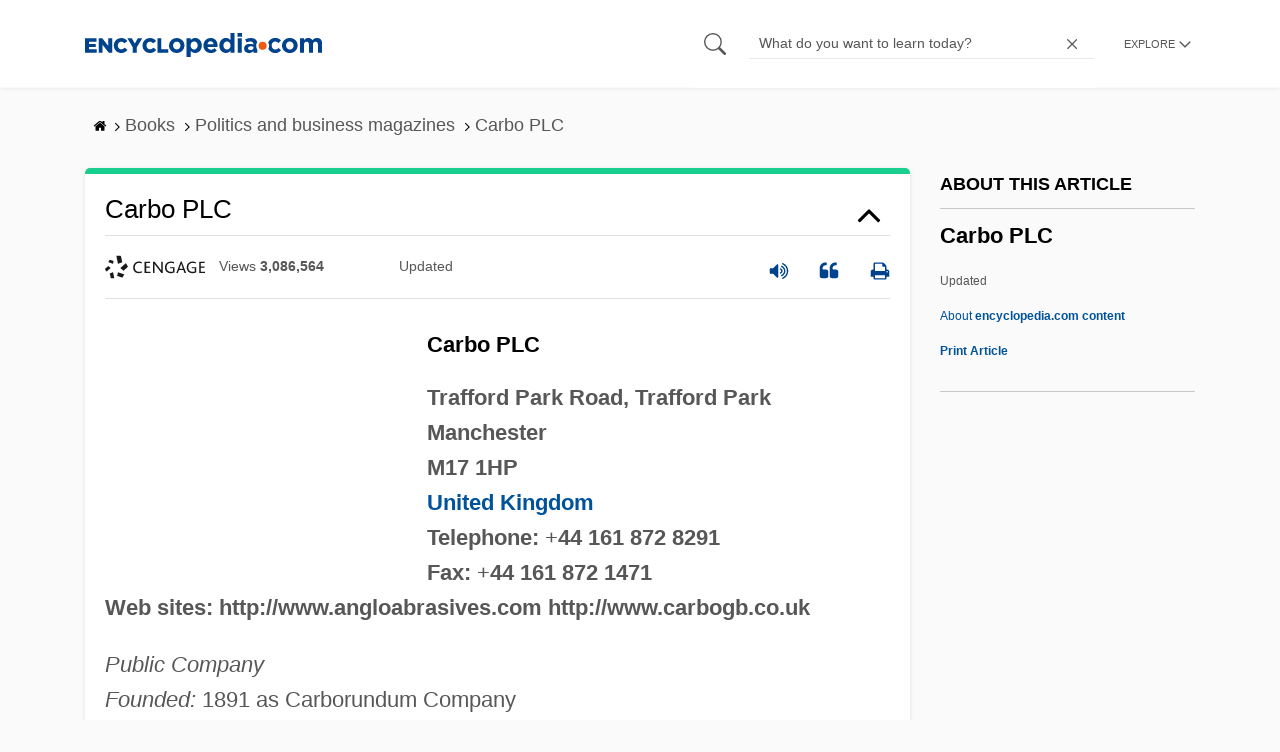

--- FILE ---
content_type: text/html; charset=UTF-8
request_url: https://www.encyclopedia.com/books/politics-and-business-magazines/carbo-plc
body_size: 18439
content:
<!DOCTYPE html><html lang="en" dir="ltr" xmlns:article="http://ogp.me/ns/article#" xmlns:book="http://ogp.me/ns/book#" xmlns:product="http://ogp.me/ns/product#" xmlns:profile="http://ogp.me/ns/profile#" xmlns:video="http://ogp.me/ns/video#" prefix="content: http://purl.org/rss/1.0/modules/content/ dc: http://purl.org/dc/terms/ foaf: http://xmlns.com/foaf/0.1/ og: http://ogp.me/ns# rdfs: http://www.w3.org/2000/01/rdf-schema# schema: http://schema.org/ sioc: http://rdfs.org/sioc/ns# sioct: http://rdfs.org/sioc/types# skos: http://www.w3.org/2004/02/skos/core# xsd: http://www.w3.org/2001/XMLSchema# "><head><meta charset="utf-8" /><meta name="title" content="Carbo PLC | Encyclopedia.com" /><link rel="canonical" href="https://www.encyclopedia.com/books/politics-and-business-magazines/carbo-plc" /><meta name="description" content="Carbo PLC
Trafford Park Road, Trafford Park
Manchester
M17 1HP
United Kingdom
Telephone: +44 161 872 8291
Fax: +44 161 872 1471
Web sites: https://www.angloabrasives.com https://www.carbogb.co.uk Source for information on Carbo PLC: International Directory of Company Histories dictionary." /><meta name="abstract" content="Carbo PLC
Trafford Park Road, Trafford Park
Manchester
M17 1HP
United Kingdom
Telephone: +44 161 872 8291
Fax: +44 161 872 1471
Web sites: https://www.angloabrasives.com https://www.carbogb.co.uk" /><meta name="keywords" content="Carbo PLC
Trafford Park Road, Trafford Park
Manchester
M17 1HP
United Kingdom
Telephone: +44 161 872 8291
Fax: +44 161 872 1471
Web sites: https://www.angloabrasives.com https://www.carbogb.co.uk" /><meta name="Generator" content="Drupal 8 (https://www.drupal.org)" /><meta name="MobileOptimized" content="width" /><meta name="HandheldFriendly" content="true" /><meta name="viewport" content="width=device-width, initial-scale=1, minimum-scale=1, maximum-scale=1, user-scalable=0" /><link rel="shortcut icon" href="/sites/default/files/favicon.ico" type="image/vnd.microsoft.icon" /><link rel="revision" href="http://www.encyclopedia.com/books/politics-and-business-magazines/carbo-plc" /><title>Carbo PLC | Encyclopedia.com</title> <script data-no-optimize="1" data-cfasync="false">
(function(w, d) {
w.adthrive = w.adthrive || {};
w.adthrive.cmd = w.
adthrive.cmd || [];
w.adthrive.plugin = 'adthrive-ads-manual';
w.adthrive.host = 'ads.adthrive.com';var s = d.createElement('script');
s.async = true;
s.referrerpolicy='no-referrer-when-downgrade';
s.src = 'https://' + w.adthrive.host + '/sites/5dc336ff22eddf534ab4417c/ads.min.js?referrer=' + w.encodeURIComponent(w.location.href) + '&cb=' + (Math.floor(Math.random() * 100) + 1);
var n = d.getElementsByTagName('script')[0];
n.parentNode.insertBefore(s, n);
})(window, document);
</script> <script type="bb5e92f0dd9dcacd5161e212-text/javascript">
(function(i,s,o,g,r,a,m){i['GoogleAnalyticsObject']=r;i[r]=i[r]||function(){
(i[r].q=i[r].q||[]).push(arguments)},i[r].l=1*new Date();a=s.createElement(o),
m=s.getElementsByTagName(o)[0];a.async=1;a.src=g;m.parentNode.insertBefore(a,m)
})(window,document,'script','https://www.google-analytics.com/analytics.js','ga');
ga('create', 'UA-64847704-1', 'auto');
ga('send', 'pageview');
</script> <script data-cfasync="false">(function(w,d,s,l,i){w[l]=w[l]||[];w[l].push({'gtm.start':
new Date().getTime(),event:'gtm.js'});var f=d.getElementsByTagName(s)[0],
j=d.createElement(s),dl=l!='dataLayer'?'&l='+l:'';j.async=true;j.src=
'https://www.googletagmanager.com/gtm.js?id='+i+dl;f.parentNode.insertBefore(j,f);
})(window,document,'script','dataLayer','GTM-W4GBLXB');</script><link rel="stylesheet" media="all" href="//cdn.bibblio.org/rcm/4.7/bib-related-content.min.css" /><link rel="stylesheet" media="all" href="/sites/default/files/css/css_9yx4ESJGePceCmnQD-WOclxAhYTuYZc32hfWpr_uEgQ.css" /><link rel="stylesheet" media="all" href="/sites/default/files/css/css_PKoD1c51rXhDWjoL2z3EIsRnpif7i9DxnaRGocb8JzA.css" /><link rel="stylesheet" media="all" href="/sites/default/files/css/css_k9u1IODySqC3j4I1pBBMqRSLt5ZKAL5HHw12USc5C1U.css" /> <!--[if lte IE 8]><script src="/sites/default/files/js/js_VtafjXmRvoUgAzqzYTA3Wrjkx9wcWhjP0G4ZnnqRamA.js"></script><![endif]--><script type="bb5e92f0dd9dcacd5161e212-text/javascript">
var _reportClientErrors = false;
var nodeType = "article",
rootPath = "node";
var dataLayer = [{
pageType : 'article',
}];
</script></head><body class="path-node page-node-type-article"> <noscript><iframe src="https://www.googletagmanager.com/ns.html?id=GTM-W4GBLXB"
height="0" width="0" style="display:none;visibility:hidden"></iframe></noscript> <a href="#main-content" class="visually-hidden focusable"> Skip to main content </a> <header><div class="container"><div class="row"><div class="col align-items-center d-flex"><div style="visibility: hidden; position: absolute; width: 0; height: 0;"> <svg xmlns="http://www.w3.org/2000/svg"> <symbol id="encyclopedia-logo"> <path fill="#00428b" d="M0 5.36h11.54v3.38h-7.6v2.16h6.88v3.14H3.94v2.27h7.7v3.38H0zM13.66 5.36h3.7l5.9 7.57V5.35h3.94V19.7h-3.48l-6.12-7.86v7.86h-3.94zM36.13 19.98a7.55 7.55 0 01-2.89-.55 7.06 7.06 0 01-2.34-1.55 7.46 7.46 0 01-2.16-5.31v-.05a7.49 7.49 0 012.15-5.3 7.2 7.2 0 012.39-1.58 7.81 7.81 0 013.02-.58 8.66 8.66 0 012 .22 6.87 6.87 0 011.65.62 6.6 6.6 0 011.35.95 7.88 7.88 0 011.08 1.2l-3 2.32a5.16 5.16 0 00-1.34-1.23 3.35 3.35 0 00-1.79-.45 3.18 3.18 0 00-1.38.3 3.31 3.31 0 00-1.07.81 3.8 3.8 0 00-.7 1.2 4.24 4.24 0 00-.26 1.48v.04a4.39 4.39 0 00.25 1.5 3.77 3.77 0 00.71 1.23 3.3 3.3 0 001.08.8 3.18 3.18 0 001.38.3 3.92 3.92 0 001.01-.12 3.1 3.1 0 00.84-.36 4.6 4.6 0 00.72-.55 8.37 8.37 0 00.67-.7l2.99 2.13a10.63 10.63 0 01-1.12 1.29A6.41 6.41 0 0140 19.06a7.18 7.18 0 01-1.72.68 8.59 8.59 0 01-2.15.24zM47.8 14.33l-5.44-8.98h4.53l2.94 5.23 2.97-5.23h4.45l-5.45 8.91v5.43h-4zM64.87 19.98a7.55 7.55 0 01-2.89-.55 7.07 7.07 0 01-2.34-1.55 7.45 7.45 0 01-2.16-5.31v-.05a7.49 7.49 0 012.15-5.3A7.2 7.2 0 0162 5.64a7.81 7.81 0 013.02-.58 8.65 8.65 0 012.01.22 6.87 6.87 0 011.65.61 6.6 6.6 0 011.35.96 7.86 7.86 0 011.08 1.2l-3 2.32a5.17 5.17 0 00-1.34-1.23 3.35 3.35 0 00-1.79-.45 3.17 3.17 0 00-1.38.3 3.3 3.3 0 00-1.07.81 3.78 3.78 0 00-.71 1.2 4.23 4.23 0 00-.26 1.48v.04a4.38 4.38 0 00.26 1.5 3.75 3.75 0 00.7 1.23 3.3 3.3 0 001.08.8 3.18 3.18 0 001.38.3 3.92 3.92 0 001.02-.12 3.1 3.1 0 00.84-.35 4.58 4.58 0 00.71-.56 8.36 8.36 0 00.67-.7l2.99 2.13a10.6 10.6 0 01-1.12 1.29 6.4 6.4 0 01-1.37 1.02 7.18 7.18 0 01-1.72.68 8.58 8.58 0 01-2.14.24zM72.4 5.36h3.97v10.86h6.95v3.47H72.4zM91.72 19.98a7.97 7.97 0 01-3.07-.58 7.56 7.56 0 01-2.44-1.59 7.32 7.32 0 01-1.6-2.36 7.2 7.2 0 01-.6-2.88v-.05a7.31 7.31 0 012.22-5.27 7.72 7.72 0 012.46-1.6 8.38 8.38 0 016.15 0 7.56 7.56 0 012.43 1.59 7.33 7.33 0 011.61 2.35 7.2 7.2 0 01.59 2.9v.03a7.31 7.31 0 01-2.22 5.28 7.72 7.72 0 01-2.46 1.6 7.97 7.97 0 01-3.07.58zm.04-3.58a3.58 3.58 0 001.5-.31 3.45 3.45 0 001.15-.83 3.85 3.85 0 00.74-1.22 4.08 4.08 0 00.26-1.48v-.04a4.07 4.07 0 00-.26-1.47 3.78 3.78 0 00-.76-1.23 3.74 3.74 0 00-1.17-.85 3.72 3.72 0 00-2.98-.01 3.58 3.58 0 00-1.15.83 3.62 3.62 0 00-.74 1.22 4.24 4.24 0 00-.25 1.47v.04a4.1 4.1 0 00.26 1.48 3.87 3.87 0 00.75 1.23 3.6 3.6 0 001.16.85 3.48 3.48 0 001.5.32zM101.58 5.23h4.1v2.09a6.49 6.49 0 011.82-1.69 5 5 0 012.68-.66 6.41 6.41 0 012.45.49 6.06 6.06 0 012.1 1.44 7.21 7.21 0 011.47 2.35 8.61 8.61 0 01.56 3.2v.05a8.61 8.61 0 01-.56 3.2 7.34 7.34 0 01-1.45 2.35 5.95 5.95 0 01-2.09 1.44 6.49 6.49 0 01-2.48.49 5.15 5.15 0 01-2.7-.65 7.22 7.22 0 01-1.8-1.51V24h-4.1zm7.54 11.26a3.3 3.3 0 001.37-.28 3.38 3.38 0 001.11-.81 3.91 3.91 0 00.77-1.26 4.52 4.52 0 00.29-1.64v-.06a4.54 4.54 0 00-.29-1.63 3.9 3.9 0 00-.77-1.27 3.4 3.4 0 00-1.11-.8 3.41 3.41 0 00-2.73 0 3.25 3.25 0 00-1.1.8 4.03 4.03 0 00-.76 1.27 4.54 4.54 0 00-.28 1.63v.06a4.54 4.54 0 00.28 1.63 4.02 4.02 0 00.75 1.27 3.24 3.24 0 001.11.8 3.3 3.3 0 001.36.3zM125.96 20.01a8.24 8.24 0 01-3-.54 6.96 6.96 0 01-2.4-1.53 7.1 7.1 0 01-1.58-2.36 7.83 7.83 0 01-.57-3.03v-.06a8.08 8.08 0 01.53-2.9 7.4 7.4 0 011.47-2.4 6.85 6.85 0 015.15-2.22 7.04 7.04 0 013.12.65 6.36 6.36 0 012.2 1.74 7.22 7.22 0 011.3 2.5 10.34 10.34 0 01.42 2.95l-.02.51-.04.57h-10.06a3.46 3.46 0 001.23 2.12 3.67 3.67 0 002.3.72 4.56 4.56 0 001.84-.35 6.22 6.22 0 001.67-1.13l2.35 2.07a7.27 7.27 0 01-2.48 1.98 7.7 7.7 0 01-3.43.71zm2.64-8.68a3.99 3.99 0 00-.97-2.22 2.69 2.69 0 00-2.07-.85 2.75 2.75 0 00-2.1.83 4.18 4.18 0 00-1.03 2.24zM140.9 19.97a6.42 6.42 0 01-2.45-.48 6.07 6.07 0 01-2.1-1.45 7.2 7.2 0 01-1.47-2.35 8.6 8.6 0 01-.55-3.2v-.05a8.6 8.6 0 01.55-3.2 7.33 7.33 0 011.46-2.34 5.92 5.92 0 012.09-1.44 6.48 6.48 0 012.47-.49 5.14 5.14 0 012.71.65 7.26 7.26 0 011.8 1.5V0h4.1v19.7h-4.1v-2.07a6.5 6.5 0 01-1.83 1.68 5 5 0 01-2.68.66zm1.06-3.48a3.3 3.3 0 001.36-.28 3.25 3.25 0 001.1-.81 4.03 4.03 0 00.76-1.27 4.55 4.55 0 00.29-1.63v-.05a4.54 4.54 0 00-.29-1.64 4.04 4.04 0 00-.75-1.27 3.26 3.26 0 00-1.1-.8 3.41 3.41 0 00-2.73 0 3.39 3.39 0 00-1.12.8 3.92 3.92 0 00-.77 1.26 4.52 4.52 0 00-.28 1.65v.05a4.55 4.55 0 00.28 1.63 3.89 3.89 0 00.77 1.27 3.38 3.38 0 001.12.81 3.3 3.3 0 001.36.28zM152.58 0h4.31v3.65h-4.3zm.11 5.23h4.1v14.46h-4.1zM204.8 20.01a8.19 8.19 0 01-3.1-.58 7.58 7.58 0 01-2.47-1.59 7.4 7.4 0 01-1.64-2.37 7.25 7.25 0 01-.59-2.92v-.06a7.25 7.25 0 01.6-2.92 7.46 7.46 0 011.64-2.39 7.8 7.8 0 012.48-1.62 8.09 8.09 0 013.13-.59 8.17 8.17 0 013.1.58 7.57 7.57 0 012.46 1.6 7.4 7.4 0 011.64 2.36 7.24 7.24 0 01.59 2.93v.05a7.25 7.25 0 01-.6 2.93 7.45 7.45 0 01-1.64 2.38 7.8 7.8 0 01-2.48 1.62 8.08 8.08 0 01-3.13.6zm.05-3.54a3.79 3.79 0 001.57-.3 3.46 3.46 0 001.17-.85 3.74 3.74 0 00.74-1.25 4.46 4.46 0 00.26-1.52v-.06a4.26 4.26 0 00-.27-1.52 3.82 3.82 0 00-2-2.13 3.61 3.61 0 00-1.53-.33 3.8 3.8 0 00-1.57.31 3.47 3.47 0 00-1.17.85 3.73 3.73 0 00-.74 1.25 4.47 4.47 0 00-.26 1.52v.05a4.27 4.27 0 00.27 1.52 3.86 3.86 0 001.98 2.14 3.59 3.59 0 001.55.32zM214.94 5.23h4.1v2.05a8.81 8.81 0 01.77-.87 5.32 5.32 0 01.93-.74 4.62 4.62 0 011.15-.51 4.98 4.98 0 011.41-.19 4.91 4.91 0 012.47.6 4.01 4.01 0 011.6 1.69 6.6 6.6 0 012.1-1.71 5.84 5.84 0 012.65-.58 4.74 4.74 0 013.59 1.35 5.51 5.51 0 011.3 3.96v9.41h-4.1v-8.06a3.36 3.36 0 00-.63-2.2 2.2 2.2 0 00-1.78-.74 2.31 2.31 0 00-1.82.74 3.21 3.21 0 00-.67 2.2v8.07h-4.1v-8.07a3.35 3.35 0 00-.62-2.2 2.2 2.2 0 00-1.78-.74 2.32 2.32 0 00-1.82.74 3.21 3.21 0 00-.66 2.2v8.07h-4.1zM171.12 12.8a6.45 6.45 0 011.05-3.53l-.16-.6a4.86 4.86 0 00-1.2-1.97 5.17 5.17 0 00-1.98-1.2 8.89 8.89 0 00-2.9-.42 13.07 13.07 0 00-3.13.32 16.1 16.1 0 00-2.48.84l1.03 3.12a13.94 13.94 0 011.9-.58 9.67 9.67 0 012.09-.2 3.46 3.46 0 012.32.68 2.47 2.47 0 01.78 1.97v.25a11.96 11.96 0 00-1.6-.43 10.06 10.06 0 00-1.92-.16 9.12 9.12 0 00-2.35.28 5.37 5.37 0 00-1.83.85 3.93 3.93 0 00-1.2 1.43 4.55 4.55 0 00-.43 2.05v.05a4.39 4.39 0 00.39 1.9 4.07 4.07 0 001.06 1.39 4.51 4.51 0 001.57.85 6.4 6.4 0 001.93.28 5.91 5.91 0 002.56-.5 5.68 5.68 0 001.8-1.34l-.02 1.57h3.97v-3.06a6.45 6.45 0 01-1.25-3.84zm-2.62 1.8a2.24 2.24 0 01-.87 1.83 3.6 3.6 0 01-2.32.7 2.63 2.63 0 01-1.6-.46 1.51 1.51 0 01-.63-1.29v-.05a1.68 1.68 0 01.75-1.49 3.63 3.63 0 012.07-.5 6.4 6.4 0 011.4.14 6.29 6.29 0 011.2.4zM193.66 14.94a7.57 7.57 0 01-1.53 1.11 3.7 3.7 0 01-1.79.42 3.58 3.58 0 01-1.5-.3 3.5 3.5 0 01-1.17-.85 3.7 3.7 0 01-.74-1.27 4.65 4.65 0 01-.26-1.56v-.05a4.45 4.45 0 01.26-1.52 3.84 3.84 0 01.73-1.25 3.5 3.5 0 011.1-.85 3.19 3.19 0 011.42-.3 3.63 3.63 0 011.85.42 6.72 6.72 0 011.44 1.16l2.5-2.7a7.65 7.65 0 00-2.36-1.78 7.83 7.83 0 00-3.4-.65 7.73 7.73 0 00-3.07.6 7.3 7.3 0 00-2.39 1.61 7.47 7.47 0 00-1.54 2.35 6.45 6.45 0 01.14 6.27 7.3 7.3 0 001.4 2.01 7.4 7.4 0 002.4 1.6 7.58 7.58 0 003 .6 7.24 7.24 0 003.5-.75 9.22 9.22 0 002.4-1.9z" class="a"/> <path fill="#f05b13" d="M181.62 12.8a4.01 4.01 0 11-4.01-4.01 4.01 4.01 0 014.01 4z"/> </symbol> </svg></div><div id="logo"> <a id="imagelink" href="/" title="Home" rel="home" class="site-branding__logo"> <svg width="237" height="24"><use xmlns:xlink="http://www.w3.org/1999/xlink" xlink:href="#encyclopedia-logo"></use></svg> </a></div></div><div class="col hdr-r justify-content-end d-flex align-items-center"><div id="search-form"><form action="https://www.encyclopedia.com/gsearch" method="get"><div class="js-form-item form-item js-form-type-search form-item-keys js-form-item-keys form-no-label"> <span class="field-preffix"> <input class="button js-form-submit form-submit" data-drupal-selector="edit-submit" type="submit" id="edit-submit" value="" /> </span> <input title="Enter the terms you wish to search for." class="searchbox form-search form-input" placeholder="What do you want to learn today?" data-drupal-selector="edit-keys" type="search" id="edit-keys" name="q" value="" size="15" maxlength="128" /> <span class="field-suffix"> <i class="fa ency-close"></i> </span></div><div data-drupal-selector="edit-actions" class="form-actions js-form-wrapper form-wrapper" id="edit-actions" > <input class="button js-form-submit form-submit" data-drupal-selector="edit-submit" type="submit" id="edit-submit" value="Search"></div></form></div> <span class="mobile-search-icon"><i class="fa ency-search"></i></span><div class="hdr-categories-container"><a id="rcLink" class="rc-link" onclick="if (!window.__cfRLUnblockHandlers) return false; toggleFlyout()" data-cf-modified-bb5e92f0dd9dcacd5161e212-=""><span class="text" id="block-trustme-main-menu-menu">EXPLORE</span><i class="fa ency-down"></i></a><div class="rc-flyout" id="rcFlyout"><i onclick="if (!window.__cfRLUnblockHandlers) return false; closeOverlays();" class="fa fa-close" data-cf-modified-bb5e92f0dd9dcacd5161e212-=""></i><div class="categories"> <span class="title">EXPLORE</span><ul block="block-trustme-main-menu"><li> <a href="/earth-and-environment" data-drupal-link-system-path="taxonomy/term/66206">Earth and Environment</a></li><li> <a href="/history" data-drupal-link-system-path="taxonomy/term/66213">History</a></li><li> <a href="/literature-and-arts" data-drupal-link-system-path="taxonomy/term/66208">Literature and the Arts</a></li><li> <a href="/medicine" data-drupal-link-system-path="taxonomy/term/66205">Medicine</a></li><li> <a href="/people" data-drupal-link-system-path="taxonomy/term/66211">People</a></li><li> <a href="/philosophy-and-religion" data-drupal-link-system-path="taxonomy/term/66209">Philosophy and Religion</a></li><li> <a href="/places" data-drupal-link-system-path="taxonomy/term/66214">Places</a></li><li> <a href="/plants-and-animals" data-drupal-link-system-path="taxonomy/term/66210">Plants and Animals</a></li><li> <a href="/science-and-technology" data-drupal-link-system-path="taxonomy/term/66204">Science and Technology</a></li><li> <a href="/social-sciences-and-law" data-drupal-link-system-path="taxonomy/term/66207">Social Sciences and the Law</a></li><li> <a href="/sports-and-everyday-life" data-drupal-link-system-path="taxonomy/term/66212">Sports and Everyday Life</a></li><li> <a href="/references" data-drupal-link-system-path="references">Additional References</a></li><li> <a href="https://www.encyclopedia.com/articles/">Articles</a></li><li> <a href="/daily/" title="Daily History">Daily</a></li></ul></div></div></div></div></div></div> </header><div class="print-logo"><div><div id="block-trustme-printlogo"><div><p><img alt="Encyclopedia.com -- Online dictionary and encyclopedia of facts, information, and biographies" src="/themes/custom/trustme/images/header-logo.jpg" /></p></div></div></div></div><div id="wrapper"> <a id="main-content" tabindex="-1"></a><div class="dialog-off-canvas-main-canvas" data-off-canvas-main-canvas> <main role="main"><div class="container" id="topic_wrap"><div class="row"><div><div id="block-trustme-breadcrumbs"><div id="expapand_breadcrumb_expanded"><ul class="breadcrumb"><li> <a href="/"> <svg xmlns="http://www.w3.org/2000/svg" width="14" height="14" viewBox="0 300 1792 1792"><path d="M1472 992v480q0 26-19 45t-45 19h-384v-384h-256v384h-384q-26 0-45-19t-19-45v-480q0-1 .5-3t.5-3l575-474 575 474q1 2 1 6zm223-69l-62 74q-8 9-21 11h-3q-13 0-21-7l-692-577-692 577q-12 8-24 7-13-2-21-11l-62-74q-8-10-7-23.5t11-21.5l719-599q32-26 76-26t76 26l244 204v-195q0-14 9-23t23-9h192q14 0 23 9t9 23v408l219 182q10 8 11 21.5t-7 23.5z"/></svg> </a> <svg xmlns="http://www.w3.org/2000/svg" width="15" height="15" viewBox="0 0 1792 1792"><path d="M1171 960q0 13-10 23l-466 466q-10 10-23 10t-23-10l-50-50q-10-10-10-23t10-23l393-393-393-393q-10-10-10-23t10-23l50-50q10-10 23-10t23 10l466 466q10 10 10 23z"/></svg></li><li> <span>Books</span> <svg xmlns="http://www.w3.org/2000/svg" width="15" height="15" viewBox="0 0 1792 1792"><path d="M1171 960q0 13-10 23l-466 466q-10 10-23 10t-23-10l-50-50q-10-10-10-23t10-23l393-393-393-393q-10-10-10-23t10-23l50-50q10-10 23-10t23 10l466 466q10 10 10 23z"/></svg></li><li> <span>Politics and business magazines</span> <svg xmlns="http://www.w3.org/2000/svg" width="15" height="15" viewBox="0 0 1792 1792"><path d="M1171 960q0 13-10 23l-466 466q-10 10-23 10t-23-10l-50-50q-10-10-10-23t10-23l393-393-393-393q-10-10-10-23t10-23l50-50q10-10 23-10t23 10l466 466q10 10 10 23z"/></svg></li><li> <span>Carbo PLC</span></ul></div></div></div></div><div class="row"><div><div data-drupal-messages-fallback class="hidden"></div></div></div><div class="row"><div class="col-md-9"><div id="block-trustme-content"></div><div class="views-element-container" id="block-trustme-views-block-article-article-detail-block"><div block="block-trustme-views-block-article-article-detail-block"><div class="js-view-dom-id-5572f5abb752173468c013088f4d4c1f4d60d628a678c88524f74aa208a327f5"><div class="articleWrapper"><h1 class="doctitle" data-toggle="collapse" data-target="#collapseExample0" aria-expanded="false" aria-controls="multiCollapseExample0"
> Carbo PLC</h1><div class="divpagetoolscontrol"><div class="logo-copy"><div class="ency-provider ency-logo-gale"> <span class="hidden">gale</span></div> <span class="ency-views">views <strong class="topic_views"></strong></span> <span>updated <strong class="topic_updated"></strong></span></div><div class="icons-topics"><div class="speak-title" data-toggle="tooltip" data-placement="bottom" title='Listen title' > <i> <svg xmlns="http://www.w3.org/2000/svg" width="20" height="20" viewBox="0 0 1792 1792"><path fill="#00428b" d="M832 352v1088q0 26-19 45t-45 19-45-19l-333-333h-262q-26 0-45-19t-19-45v-384q0-26 19-45t45-19h262l333-333q19-19 45-19t45 19 19 45zm384 544q0 76-42.5 141.5t-112.5 93.5q-10 5-25 5-26 0-45-18.5t-19-45.5q0-21 12-35.5t29-25 34-23 29-36 12-56.5-12-56.5-29-36-34-23-29-25-12-35.5q0-27 19-45.5t45-18.5q15 0 25 5 70 27 112.5 93t42.5 142zm256 0q0 153-85 282.5t-225 188.5q-13 5-25 5-27 0-46-19t-19-45q0-39 39-59 56-29 76-44 74-54 115.5-135.5t41.5-173.5-41.5-173.5-115.5-135.5q-20-15-76-44-39-20-39-59 0-26 19-45t45-19q13 0 26 5 140 59 225 188.5t85 282.5zm256 0q0 230-127 422.5t-338 283.5q-13 5-26 5-26 0-45-19t-19-45q0-36 39-59 7-4 22.5-10.5t22.5-10.5q46-25 82-51 123-91 192-227t69-289-69-289-192-227q-36-26-82-51-7-4-22.5-10.5t-22.5-10.5q-39-23-39-59 0-26 19-45t45-19q13 0 26 5 211 91 338 283.5t127 422.5z"/></svg> </i></div> <a class="pagetools_showCitation" data-toggle="tooltip" data-placement="bottom" title='Cite this article' > <i data-toggle="modal" data-target="#citationModal0"> <svg xmlns="http://www.w3.org/2000/svg" width="20" height="20" viewBox="0 0 1792 1792"><path fill="#00428b" d="M832 960v384q0 80-56 136t-136 56h-384q-80 0-136-56t-56-136v-704q0-104 40.5-198.5t109.5-163.5 163.5-109.5 198.5-40.5h64q26 0 45 19t19 45v128q0 26-19 45t-45 19h-64q-106 0-181 75t-75 181v32q0 40 28 68t68 28h224q80 0 136 56t56 136zm896 0v384q0 80-56 136t-136 56h-384q-80 0-136-56t-56-136v-704q0-104 40.5-198.5t109.5-163.5 163.5-109.5 198.5-40.5h64q26 0 45 19t19 45v128q0 26-19 45t-45 19h-64q-106 0-181 75t-75 181v32q0 40 28 68t68 28h224q80 0 136 56t56 136z"/></svg> </i> </a> <a rel="nofollow" class="pagetools_hlPrint" data-toggle="tooltip" data-placement="bottom" title='Print this article' > <i> <svg xmlns="http://www.w3.org/2000/svg" width="20" height="20" viewBox="0 0 1792 1792"><path fill="#00428b" d="M448 1536h896v-256h-896v256zm0-640h896v-384h-160q-40 0-68-28t-28-68v-160h-640v640zm1152 64q0-26-19-45t-45-19-45 19-19 45 19 45 45 19 45-19 19-45zm128 0v416q0 13-9.5 22.5t-22.5 9.5h-224v160q0 40-28 68t-68 28h-960q-40 0-68-28t-28-68v-160h-224q-13 0-22.5-9.5t-9.5-22.5v-416q0-79 56.5-135.5t135.5-56.5h64v-544q0-40 28-68t68-28h672q40 0 88 20t76 48l152 152q28 28 48 76t20 88v256h64q79 0 135.5 56.5t56.5 135.5z"/></svg> </i> </a></div></div><div class="doccontentwrapper collapse show" id="collapseExample0"><div class="article-content-ad"></div><h1>Carbo PLC</h1><p><b>Trafford Park Road, Trafford Park <br/>Manchester <br/>M17 1HP <br/><a data-topic="1208553" href="/history/modern-europe/british-and-irish-history/united-kingdom-great-britain-and-northern-ireland">United Kingdom</a> <br/>Telephone:</b> +<b>44 161 872 8291 <br/>Fax:</b> +<b>44 161 872 1471 <br/>Web sites: http://www.angloabrasives.com http://www.carbogb.co.uk</b></p><p><i>Public Company <br/>Founded:</i> 1891 as Carborundum Company <br/><i>Employees:</i> 838 <br/><i>Sales:</i> <span style="font-family:Lucida Sans Unicode;"><span style="font-family:Lucida Sans Unicode;">&#xA3;</span></span>53 million ($96.9 million) (2003) <br/><i>Stock Exchanges:</i> London <br/><i>Ticker Symbol:</i> CAB.L <br/><i>NAIC:</i> 327910 Abrasive Product Manufacturing; 335314 Relay and Industrial Control Manufacturing</p><p>Carbo PLC, through subsidiary Carborundum Abrasives GB Ltd., is one of the world's leading manufacturers of abrasives products. The company focuses on high-specification abrasives for the professional sector, leaving the consumer do-it-yourself (DIY) market to competitors such as Saint-Gobain's Norton. Carbo produces a full range of bonded, and coated, abrasives, as well as high-performance superabrasives. The company's production takes place in Manchester, <a data-topic="1211944" href="/places/britain-ireland-france-and-low-countries/british-and-irish-political-geography/england">England</a>, as well as in company-owned sites in <a data-topic="1211417" href="/places/germany-scandinavia-and-central-europe/german-political-geography/germany">Germany</a>. Carbo is also one of the leading distributors of its own and others' abrasives products in the United Kingdom through subsidiaries Anglo-Abrasives and Abrafract. The company operates a countrywide network of distribution centers, ranging from <a data-topic="1224308" href="/places/britain-ireland-france-and-low-countries/british-and-irish-political-geography/glasgow">Glasgow</a> to Newton Abbot in far south England, and including sites in Sheffield, Manchester, Nuneaton, Strensham, Worcester, Kingston, Surry, New Milton, and Newton Aycliffe. Carbo has been hit hard by the economic slowdown at the beginning of the 21st century and has been battling losses in the early 2000s. By 2004, however, with sales at <span style="font-family:Lucida Sans Unicode;"><span style="font-family:Lucida Sans Unicode;">&#xA3;</span></span>53 million ($96 million), the company started to see signs of a turnaround, as orders began to rise. Carbo PLC is listed on the London Stock Exchange, and is led by Managing Director Lars Nyquist.</p><h2>Abrasives Import in the 20th Century</h2><p>Carbo's origins traced back to the foundation of the Carborundum Company in the <a data-topic="1208998" href="/places/united-states-and-canada/us-political-geography/united-states">United States</a> at the end of the 19th century. Edward Acheson had been performing experiments using electricity in order to create artificial diamonds. Instead of diamonds, Acheson discovered a new type of crystal created as a byproduct of his experiments.</p> <br/><p>Acheson quickly determined that the crystals were able to cut not only glass, but diamonds as well. The crystals also possessed excellent refractory properties. Acheson decided to commercialize the new product, adopting the name Carborundum because he mistakenly believed that the crystals were a combination of carbon and aluminum oxide, also known as corundum. The crystals were later revealed to be silicon carbide, and recognized as the world's first man-made mineral. Acheson set up his company in 1891 and began producing grinding wheels using the new substance.</p> <br/><p>Carborundum's first market came from the <a data-topic="1215767" href="/places/united-states-and-canada/us-political-geography/new-york">New York</a> diamond trade, replacing traditional materials used for polishing gemstones. The company's first big contract, however, came from <a class="interlinked" href="/people/science-and-technology/technology-biographies/george-westinghouse">George Westinghouse</a>, who placed an order for 60,000 grinding wheels in 1893. The company initially produced only bonded abrasives; by 1898, however, Carborundum had developed a range of coated adhesives as well.</p><p>For many, the invention of Carborundum represented a milestone in the history of industrial growth. The crystals' abrasives capability, coupled with their high level of heat tolerance, played an important role in the development of mass production techniques. Demand for the crystals rose quickly throughout the world. The company also continued to research new abrasives materials, and in 1905 introduced a fused aluminum oxide called Aloxite. The new substance proved even more resistant than Acheson's original silicon carbide.</p><p>To supply strong demand from <a data-topic="1208026" href="/places/oceans-continents-and-polar-regions/oceans-and-continents/europe">Europe</a>, Carborundum began investing in overseas production. In 1906, the company built a factory near D<span style="font-family:Lucida Sans Unicode;"><span style="font-family:Lucida Sans Unicode;">&#xFC;</span></span>sseldorf, Deutsche Carborundum Werke. Germany quickly emerged as a major world center for abrasives production. Meanwhile, Carborundum continued to seek new production sites, launching a French subsidiary in 1910. England came next, with the establishment of a British subsidiary, The Carborundum Company Ltd., in Manchester, England. The Trafford Park site remained the British operation's main site into the next century.</p> <br/><p>The U.S. Carborundum Company expanded rapidly in the <a class="interlinked" href="/places/united-states-and-canada/us-political-geography/united-states">United States</a>, then focused on continuing its international expansion. In the years following <a data-topic="1208027" href="/history/modern-europe/wars-and-battles/world-war-ii">World War II</a>, the parent company entered a number of new markets, including <a data-topic="1208046" href="/places/germany-scandinavia-and-central-europe/swiss-political-geography/switzerland">Switzerland</a>, <a data-topic="1212836" href="/places/britain-ireland-france-and-low-countries/benelux-political-geography/belgium">Belgium</a>, <a data-topic="1209135" href="/places/latin-america-and-caribbean/south-american-political-geography/brazil">Brazil</a>, <a data-topic="1210278" href="/places/australia-and-oceania/australian-and-new-zealand-political-geography/australia">Australia</a> and <a data-topic="1208033" href="/places/australia-and-oceania/australian-and-new-zealand-political-geography/new-zealand">New Zealand</a>, and <a data-topic="1210396" href="/places/asia/indian-political-geography/india">India</a>. Carborundum also began an ambitious diversification effort, adding production of metals, ceramics, other minerals, and various manufacturing operations as well.</p> <br/><h2>New Owners in the 1980s and 1990s</h2><p>The U.K. Carborundum meanwhile remained focused on its core abrasives products. The company made a series of investments in order to increase its manufacturing capacity. At the same time, it expanded its abrasives line, building a dedicated Resin Plant in 1960. This allowed Carborundum UK to begin producing a line of resin bonded abrasive wheels, as well as coated papers and cloths.</p><p>By the mid-1970s, the U.S. parent company had begun to attract a series of takeover offers, starting with a hostile offer from Eaton Corporation. After successfully fighting off that attempt, Carborundum accepted a $571 million cash offer from Kennecott Copper Corporation in 1978. Within just three years, however, Kennecott was scooped up by Standard Oil of <a data-topic="1210235" href="/places/united-states-and-canada/us-political-geography/ohio">Ohio</a>, also known as Sohio.</p><p>Soon after, Sohio began stripping its abrasives operations, especially Carborundum's international operations. Like much of Carborundum's international businesses, the British unit had slumped into losses with the 1970s economic recession. Sohio had named a new management team to try to turn the British subsidiary around. Then, after Sohio announced its intention to shed its foreign abrasives holdings, Carbo's management, led by Ken Jackson, engineered a buyout of the British subsidiary. The purchase price amounted to just <span style="font-family:Lucida Sans Unicode;"><span style="font-family:Lucida Sans Unicode;">&#xA3;</span></span>2.6 million. The company, primarily composed of Carborundum's British and German operations, then adopted the name Carborundum Abrasives GB Ltd. (Carbo). Carbo listed its shares on the London Stock Exchange's OTC market that year, before moving to a full listing in 1988.</p><p>The abrasives market during the 1980s remained a highly fragmented, and highly cyclical, market, in which profits proved difficult to realize. As Carbo was unable to gain a significant market share in its core markets, Jackson led the company on a diversification drive, expanding into a number of areas including drainage products and plastics. The company's largest single market during this period was West Germany. Yet the deep economic difficulties in that country during the recession at the beginning of the 1990s were slated to be exacerbated by the German reunification.</p><p>In response, Jackson sought a buyer for the company. In 1991, Carborundum agreed to be acquired by the United Kingdom's Hopkinsons Group for <span style="font-family:Lucida Sans Unicode;"><span style="font-family:Lucida Sans Unicode;">&#xA3;</span></span>33 million. Hopkinsons was itself in the process of restructuring, having sold off its main Hopkinsons Limited business in 1987, and its large valve business to the Weir Group in 1990. The "new" Hopkinsons now operated through two primary divisions, Carborundum, and Bryan Donkin, for gas distribution equipment and systems.</p> <br/><h2>Focusing on Abrasives for the New Century</h2><p>In 1993, Ken Jackson took over as Hopkinsons' chief executive, backed up by another Carborundum alumnus, Martin Sanderson, as finance director. The pair now began to refocus Hopkinsons around its abrasives operations. The company also plotted a strategy to build market share in bonded abrasives in its core U.K. and German markets, in order to position itself as a major player in the global abrasives market.</p> <br/><p>Acquisitions formed an important part of this strategy. In 1996, Hopkinsons launched its acquisition drive in earnest. The purchase of Abrafract Abrasives that year boosted the group's U.K. operations by some 25 percent, and gave it a leading 20 percent share of the British market. The company also bought Hodges Jacques, which enabled the company to target the French market. The company boosted its capacity in Germany by acquiring Acton &amp; Borman.</p> <br/><p>By 1997, abrasives accounted for 70 percent of the company's turnover, prompting Hopkinsons to change its name to Carbo PLC that year. The company continued building up its abrasives operations, while phasing out its noncore operations. The Bryan Donkin business was sold off in 1998.</p><p>As it approached the end of the decade, Carbo restructured its German operations, shifting its exports business to the United Kingdom. In 1998, Carbo announced its plans to spend <span style="font-family:Lucida Sans Unicode;"><span style="font-family:Lucida Sans Unicode;">&#xA3;</span></span>10 million on new acquisitions, starting with abrasives distributor Noble &amp; Macauley. In Germany, Carbo bought family-owned Dilumit that year as well. In 1999, the company attempted to enter <a data-topic="1213153" href="/places/spain-portugal-italy-greece-and-balkans/italian-political-geography/italy">Italy</a>, acquiring the country's BMA Group for <span style="font-family:Lucida Sans Unicode;"><span style="font-family:Lucida Sans Unicode;">&#xA3;</span></span>4 million. The purchase added some 21 percent to the company's coated abrasives revenues and a 10 percent boost to the company's overall sales.</p><h3>Company Perspectives:</h3><p><i>Carborundum has a proud history, but we are not content to rest on past glories. The Company's commitment to product quality, technological excellence and exemplary customer service confirm our continued leadership in an industry founded by Edward Goodrich Acheson over a century ago.</i></p><p>Yet Carbo's hopes for gaining a significant stake in the wider European market were thwarted by the rise of the Saint-Gobain group's abrasives subsidiary, which had acquired world leader Norton in 1990 and also controlled another major abrasives maker, Unicorn/Universal. As Saint-Gobain continued to buy abrasives companies<span style="font-family:Lucida Sans Unicode;"><span style="font-family:Lucida Sans Unicode;">&#x2014;</span></span>including the remains of the original Carborundum group in 1995<span style="font-family:Lucida Sans Unicode;"><span style="font-family:Lucida Sans Unicode;">&#x2014;</span></span>Carbo was forced to draw back to its core German and U.K. markets.</p><p>The economic slump at the start of the 2000s also began to grind down on Carbo. The company's revenues began to slip, and its profits disappeared. As its losses began to mount, Carbo worked at consolidating its manufacturing operations. By 2002, the company's difficulties caused it to place its Trafford Park plant under bankruptcy protection; the company later bought the facility back for <span style="font-family:Lucida Sans Unicode;"><span style="font-family:Lucida Sans Unicode;">&#xA3;</span></span>150,000. Payroll at the site, the company's home for nearly 100 years, was slashed to a minimum. Not all of Carbo's efforts were negative, however. In 2002 the company bought Ekamant UK Ltd., extending its business into the conversion and distribution of abrasives for the woodworking sector.</p><p>Nonetheless, Carbo's losses continued to sap the company's health. By 2004, its net assets had dwindled from <span style="font-family:Lucida Sans Unicode;"><span style="font-family:Lucida Sans Unicode;">&#xA3;</span></span>26.5 million at the end of the 1990s, to just <span style="font-family:Lucida Sans Unicode;"><span style="font-family:Lucida Sans Unicode;">&#xA3;</span></span>200,000. In dire straits, the company found temporary relief from GMAC, which pledged <span style="font-family:Lucida Sans Unicode;"><span style="font-family:Lucida Sans Unicode;">&#xA3;</span></span>9.5 million ($15 million) in working capital facilities. The company's major shareholders then brought in a new management team, led by Lars Nyquist, who had been active in the abrasives market in <a data-topic="1211379" href="/places/germany-scandinavia-and-central-europe/scandinavian-political-geography/sweden">Sweden</a>, as company CEO.</p> <br/><p>Under Nyquist, Carbo moved to complete the restructuring of the group's operations, announcing in September 2004 its decision to shut down the Trafford Park plant and shift production to the company's D<span style="font-family:Lucida Sans Unicode;"><span style="font-family:Lucida Sans Unicode;">&#xFC;</span></span>sseldorf factories. In this way, the company expected to cut some <span style="font-family:Lucida Sans Unicode;"><span style="font-family:Lucida Sans Unicode;">&#xA3;</span></span>700,000 per year in operating costs. Carbo nonetheless remained committed to maintaining its position in the U.K. abrasives sector, now focused on its Anglo-Abrasives distribution network.</p> <br/><h2>Principal Subsidiaries</h2><p>Abrafract Abrasives; Anglo-Abrasives Ltd.; Carborundum Abrasives GB Ltd.</p> <br/><h2>Principal Competitors</h2><p>GE Superabrasives; Universal Superabrasives Inc; Saint-Gobain Abrasives Inc.; Ilyich Abrasive Co.; Sia Abrasives Holding AG; 3M Nederland B.V.; Flugger A/S.</p><h3>Key Dates:</h3><dl><dt><b>1891:</b></dt><dd><p>Carborundum Company is founded in the <a class="interlinked" href="/places/united-states-and-canada/us-political-geography/united-states">United States</a>.</p></dd><dt><b>1908:</b></dt><dd><p>Carborundum establishes a manufacturing plant in D<span style="font-family:Lucida Sans Unicode;"><span style="font-family:Lucida Sans Unicode;">&#xFC;</span></span>sseldorf, Germany.</p></dd><dt><b>1913:</b></dt><dd><p>The company launches a U.K. subsidiary, with a plant in Trafford Park, Manchester.</p></dd><dt><b>1960:</b></dt><dd><p>Carborundum UK establishes the Resin Plant.</p></dd><dt><b>1978:</b></dt><dd><p>Carborundum is acquired by Standard Oil (Sohio).</p></dd><dt><b>1981:</b></dt><dd><p>Kennecott Copper acquires Sohio; Carborundum UK gets new management under CEO Ken Jackson.</p></dd><dt><b>1984:</b></dt><dd><p>Kennecott begins the sell-off of Carborundum operations; Jackson leads the management buyout of Carborundum UK, including the German assets; the company goes public on the London Stock Exchange OTC board as Carborundum Abrasives GB.</p></dd><dt><b>1988:</b></dt><dd><p>The company shifts its stock to the London Stock Exchange's main board.</p></dd><dt><b>1991:</b></dt><dd><p>Hopkinsons acquires Carborundum for <span style="font-family:Lucida Sans Unicode;"><span style="font-family:Lucida Sans Unicode;">&#xA3;</span></span>33 million.</p></dd><dt><b>1993:</b></dt><dd><p>Ken Jackson becomes CEO of Hopkinsons and begins refocusing the company as an abrasives group.</p></dd><dt><b>1996:</b></dt><dd><p>As part of a drive to gain market share, the company acquires Abrafract Abrasives, Hodges Jacques, and Acton &amp; Borman in Germany.</p></dd><dt><b>1997:</b></dt><dd><p>The company changes its name to Carbo PLC.</p></dd><dt><b>1998:</b></dt><dd><p>The company acquires abrasives distributor Noble &amp; Macauley in the United Kingdom and Dilumit in Germany.</p></dd><dt><b>1999:</b></dt><dd><p>The company acquires the BMA Group in Italy.</p></dd><dt><b>2002:</b></dt><dd><p>The company shifts distribution operations, including export business, to the United Kingdom, and refocuses manufacturing operations on Germany; Ekamunt, an abrasives conversion and distribution company in the United Kingdom, is acquired.</p></dd><dt><b>2004:</b></dt><dd><p>After posting <span style="font-family:Lucida Sans Unicode;"><span style="font-family:Lucida Sans Unicode;">&#xA3;</span></span>25 million in losses since the beginning of the decade, the company shuts down its original Trafford Park site, shifting production to Germany.</p></dd></dl> <br/><h2>Further Reading</h2><p>"Carbo Move," <i>Birmingham Evening Mail,</i> September 6, 2004, p. 40.</p><p>"GMAC Steps in to Rescue Carbo," <i>Financial Times,</i> February 20, 2004, p. 20.</p><p>Gould, Anthony, "Carbo Plans a GBP10m Spree," <i>Engineer,</i> May 15, 1998, p. 8.</p><p>"Production Up," <i>TTJ-The Timber Industry Magazine,</i> April 17, 2004, p. 10.</p><p>"Refinancings (Carbo)," <i>European Venture Capital Journal,</i> March 2004, p. 29.</p><p>Roberts, Patricia, "Carbo Wields Axe on Jobs," <i>Manchester Evening News,</i> August 2, 2003.</p> <br/><p><span style="font-family:Lucida Sans Unicode;"><span style="font-family:Lucida Sans Unicode;">&#x2014;</span></span>M.L. Cohen</p></div><div class="bylinecontainer"> <span>International Directory of Company Histories</span> <span></span></div><div class="modal fade" id="citationModal0" tabindex="-1" role="dialog" aria-hidden="true"><div class="modal-dialog modal-lg modal-dialog-scrollable"><div class="modal-content"><div class="modal-header"> <button type="button" class="close" data-dismiss="modal" aria-label="Close"><span aria-hidden="true">&times;</span></button></div><div class="modal-body citation-container"><div class="TopicCitationDiv"><div class="TabbedPanels"><p class="citationprefix"> <a name="citationanchor"></a> <span class="citethis">Cite this article </span> <br> <span class="selectcitationtext">Pick a style below, and copy the text for your bibliography.</span></p><div role="tabpanel" class="TabbedPanels"><ul class="nav nav-tabs" role="tablist"><li role="presentation"> <a href="#mlaTab0" class="active" aria-controls="malTab" role="tab" data-toggle="tab">MLA</a></li><li role="presentation"> <a href="#chicagoTab0" aria-controls="chicagoTab" role="tab" data-toggle="tab">Chicago</a></li><li role="presentation"> <a href="#apaTab0" aria-controls="apaTab" role="tab" data-toggle="tab">APA</a></li></ul><div class="tab-content"><div role="tabpanel" class="tab-pane active" id="mlaTab0"><p class="cittext"> "<a href="/books/politics-and-business-magazines/carbo-plc
">Carbo PLC
.</a>" <u>International Directory of Company Histories</u>. . <i>Encyclopedia.com.</i> 7 Jan. 2026 <span>&lt;</span><a href="https://www.encyclopedia.com">https://www.encyclopedia.com</a><span>&gt;</span>.</p></div><div role="tabpanel" class="tab-pane" id="chicagoTab0"><p class="cittext"> "Carbo PLC
." <u>International Directory of Company Histories</u>. . <i>Encyclopedia.com.</i> (January 7, 2026). <a href="/books/politics-and-business-magazines/carbo-plc
">https://www.encyclopedia.com/books/politics-and-business-magazines/carbo-plc</a></p></div><div role="tabpanel" class="tab-pane" id="apaTab0"><p class="cittext"> "Carbo PLC
." <u>International Directory of Company Histories</u>. . Retrieved January 07, 2026 from Encyclopedia.com: <a href="/books/politics-and-business-magazines/carbo-plc
"> https://www.encyclopedia.com/books/politics-and-business-magazines/carbo-plc</a></p></div></div></div><div class="citation-learnmore"> <a class="citationTrigger" data-toggle="collapse" href="#learnCitation0" role="button" aria-expanded="false" aria-controls="learnCitation0" >Learn more about citation styles <i class="fa fa-angle-down"></i> </a><div class="citation-content collapse" id="learnCitation0"><h3>Citation styles</h3><p> Encyclopedia.com gives you the ability to cite reference entries and articles according to common styles from the Modern Language Association (MLA), The Chicago Manual of Style, and the American Psychological Association (APA).</p><p> Within the “Cite this article” tool, pick a style to see how all available information looks when formatted according to that style. Then, copy and paste the text into your bibliography or works cited list.</p><p> Because each style has its own formatting nuances that evolve over time and not all information is available for every reference entry or article, Encyclopedia.com cannot guarantee each citation it generates. Therefore, it’s best to use Encyclopedia.com citations as a starting point before checking the style against your school or publication’s requirements and the most-recent information available at these sites:</p><div><h4>Modern Language Association</h4><p><a target="_blank" href="http://www.mla.org/style">http://www.mla.org/style</a></p><h4>The Chicago Manual of Style</h4><p><a target="_blank" href="http://www.chicagomanualofstyle.org/tools_citationguide.html">http://www.chicagomanualofstyle.org/tools_citationguide.html</a></p><h4>American Psychological Association</h4><p><a target="_blank" href="http://apastyle.apa.org/">http://apastyle.apa.org/</a></p></div><h5>Notes:</h5><ul class="citationnotes"><li> Most online reference entries and articles do not have page numbers. Therefore, that information is unavailable for most Encyclopedia.com content. However, the date of retrieval is often important. Refer to each style’s convention regarding the best way to format page numbers and retrieval dates.</li><li> In addition to the MLA, Chicago, and APA styles, your school, university, publication, or institution may have its own requirements for citations. Therefore, be sure to refer to those guidelines when editing your bibliography or works cited list.</li></ul></div></div></div></div></div><div class="modal-footer"><div class="label-citation"><div class="icon-citation"> <button class="copy-citation"> <i class="fas fa-copy"></i> </button></div></div></div></div></div></div></div></div></div></div><div id="block-trustme-bottomcontentad"></div><div id="block-moretopicsfromencyclopediacom"><h4>More From encyclopedia.com</h4><div class="bib--rcm-init"><div class="bib__module bib--hover bib--grd-6"></div></div></div></div><div class="col-md-3"><div class="zaga-border"><h4>About this article</h4><h1>Carbo PLC</h1><div class="ency-topic-info"> <span class="ency-node-updated"> Updated <b></b> </span> <span class="ency-about-topic"> <a href="/about">About <b>encyclopedia.com content</b></a> </span> <span class="ency-print-topic pagetools_printAll"> Print Article </span></div></div><div><div id="block-trustme-rightcolumntopad"><div style='height: 300px; width: 300px; overflow: hidden;'></div></div><div id="block-trustme-trendingtopics"><div></div></div><div class="views-element-container" id="block-trustme-views-block-related-links-related-combined-links-block"><div block="block-trustme-views-block-related-links-related-combined-links-block"><div class="links-view js-view-dom-id-ff4cd25ce91c32c6161c26c0a053e0c58fe9f2846f0644f0319f7d0aaceb0ed3"><div><ul class="no-bullet-list"><li><h4></h4></li></ul></div></div></div></div><div id="block-trustme-rightcolumnbottomad"></div><div id="block-youmightalsolike"><h4>You Might Also Like</h4><div><ul class="no-bullet-list"></ul></div></div><div id="block-trustme-rightcolumnmiddlead"><div style='height: 300px; width: 300px; overflow: hidden;'></div></div><div id="block-contentbrowsemodule"><h4>NEARBY TERMS</h4><div class="clear-both content-browse-module"><div> <a href="/humanities/dictionaries-thesauruses-pictures-and-press-releases/carbine"> <span>carbine</span> </a></div><div> <a href="/caregiving/dictionaries-thesauruses-pictures-and-press-releases/carbimazole"> <span>carbimazole</span> </a></div><div> <a href="/caregiving/dictionaries-thesauruses-pictures-and-press-releases/carbidopa"> <span>carbidopa</span> </a></div><div> <a href="/arts/culture-magazines/carbide-and-sorrel"> <span>Carbide and Sorrel</span> </a></div><div> <a href="/arts/educational-magazines/carbery-mary-1867-1949"> <span>Carbery, Mary 1867-1949</span> </a></div><div> <a href="/caregiving/dictionaries-thesauruses-pictures-and-press-releases/carbenoxolone"> <span>carbenoxolone</span> </a></div><div> <a href="/religion/encyclopedias-almanacs-transcripts-and-maps/carben-karben-victor-von"> <span>Carben (Karben), Victor von</span> </a></div><div> <a href="/reference/encyclopedias-almanacs-transcripts-and-maps/carbaryl"> <span>carbaryl</span> </a></div><div> <a href="/science/dictionaries-thesauruses-pictures-and-press-releases/carbamide"> <span>carbamide</span> </a></div><div> <a href="/humanities/encyclopedias-almanacs-transcripts-and-maps/carballo-aida-1916-1985"> <span>Carballo, Aida (1916–1985)</span> </a></div><div> <a href="/humanities/encyclopedias-almanacs-transcripts-and-maps/carballido-emilio-1925"> <span>Carballido, Emilio (1925–)</span> </a></div><div> <a href="/humanities/dictionaries-thesauruses-pictures-and-press-releases/carb"> <span>carb.</span> </a></div><div> <a href="/humanities/dictionaries-thesauruses-pictures-and-press-releases/carb-0"> <span>carb</span> </a></div><div> <a href="/humanities/encyclopedias-almanacs-transcripts-and-maps/carazo-odio-rodrigo-1926"> <span>Carazo Odio, Rodrigo (1926–)</span> </a></div><div> <a href="/religion/encyclopedias-almanacs-transcripts-and-maps/carayon-auguste"> <span>Carayon, Auguste</span> </a></div><div> <a href="/humanities/encyclopedias-almanacs-transcripts-and-maps/caray-harry-christopher"> <span>Caray, Harry Christopher</span> </a></div><div> <a href="/sports/encyclopedias-almanacs-transcripts-and-maps/caray-harry"> <span>Caray, Harry</span> </a></div><div> <a href="/movies/dictionaries-thesauruses-pictures-and-press-releases/carax-leos"> <span>Carax, Léos</span> </a></div><div> <a href="/women/dictionaries-thesauruses-pictures-and-press-releases/caraway-hattie-wyatt-1878-1950"> <span>Caraway, Hattie Wyatt (1878–1950)</span> </a></div><div> <a href="/reference/encyclopedias-almanacs-transcripts-and-maps/caraway-hattie-wyatt"> <span>Caraway, Hattie Wyatt</span> </a></div><div> <a href="/religion/encyclopedias-almanacs-transcripts-and-maps/caravario-callisto-kalikst-st"> <span>Caravario, Callisto (Kalikst), St.</span> </a></div><div> <a href="/arts/educational-magazines/caravantes-peggy-1935-0"> <span>Caravantes, Peggy 1935–</span> </a></div><div> <a href="/arts/educational-magazines/caravantes-peggy-1935"> <span>Caravantes, Peggy 1935-</span> </a></div><div> <a href="/arts/culture-magazines/caravantes-peggy"> <span>Caravantes, Peggy</span> </a></div><div> <a href="/humanities/dictionaries-thesauruses-pictures-and-press-releases/caravansary"> <span>caravansary</span> </a></div><div class="current-node"> <b>Carbo PLC</b></div><div> <a href="/humanities/encyclopedias-almanacs-transcripts-and-maps/carbo-y-noboa-pedro-jose-1813-1895"> <span>Carbo y Noboa, Pedro José (1813–1895)</span> </a></div><div> <a href="/reference/encyclopedias-almanacs-transcripts-and-maps/carbo-cneius-papirius"> <span>Carbo, Cneius Papirius</span> </a></div><div> <a href="/arts/culture-magazines/carbo-nick"> <span>Carbo, Nick</span> </a></div><div> <a href="/humanities/dictionaries-thesauruses-pictures-and-press-releases/carbo"> <span>carbo-</span> </a></div><div> <a href="/humanities/dictionaries-thesauruses-pictures-and-press-releases/carbo-load"> <span>carbo-load</span> </a></div><div> <a href="/science/encyclopedias-almanacs-transcripts-and-maps/carbohydrate-addicts-diet"> <span>Carbohydrate Addict’s Diet</span> </a></div><div> <a href="/education/dictionaries-thesauruses-pictures-and-press-releases/carbohydrate-difference"> <span>carbohydrate by difference</span> </a></div><div> <a href="/education/dictionaries-thesauruses-pictures-and-press-releases/carbohydrate-loading"> <span>carbohydrate loading</span> </a></div><div> <a href="/education/dictionaries-thesauruses-pictures-and-press-releases/carbohydrate-metabolism"> <span>carbohydrate metabolism</span> </a></div><div> <a href="/sports/sports-fitness-recreation-and-leisure-magazines/carbohydrate-stores-muscle-glycogen-liver-glycogen-and-glucose"> <span>Carbohydrate Stores: Muscle Glycogen, Liver Glycogen, and Glucose</span> </a></div><div> <a href="/education/dictionaries-thesauruses-pictures-and-press-releases/carbohydrate-unavailable"> <span>carbohydrate, unavailable</span> </a></div><div> <a href="/humanities/dictionaries-thesauruses-pictures-and-press-releases/carbolic"> <span>carbolic</span> </a></div><div> <a href="/reference/encyclopedias-almanacs-transcripts-and-maps/carbolic-acid"> <span>carbolic acid</span> </a></div><div> <a href="/reference/encyclopedias-almanacs-transcripts-and-maps/carboloy"> <span>carboloy</span> </a></div><div> <a href="/science/dictionaries-thesauruses-pictures-and-press-releases/carbon-assimilation"> <span>carbon assimilation</span> </a></div><div> <a href="/reference/encyclopedias-almanacs-transcripts-and-maps/carbon-black"> <span>carbon black</span> </a></div><div> <a href="/humanities/dictionaries-thesauruses-pictures-and-press-releases/carbon-copy"> <span>carbon copy</span> </a></div><div> <a href="/arts/culture-magazines/carbon-copy-1969"> <span>Carbon Copy 1969</span> </a></div><div> <a href="/arts/culture-magazines/carbon-copy-1981"> <span>Carbon Copy 1981</span> </a></div><div> <a href="/environment/energy-government-and-defense-magazines/carbon-credits"> <span>Carbon Credits</span> </a></div><div> <a href="/science/encyclopedias-almanacs-transcripts-and-maps/carbon-cycle-microorganisms"> <span>Carbon Cycle in Microorganisms</span> </a></div><div> <a href="/environment/energy-government-and-defense-magazines/carbon-dioxide-co2"> <span>Carbon Dioxide (CO2)</span> </a></div><div> <a href="/environment/energy-government-and-defense-magazines/carbon-dioxide-co2-emissions"> <span>Carbon Dioxide (CO2) Emissions</span> </a></div><div> <a href="/science/dictionaries-thesauruses-pictures-and-press-releases/carbon-dioxide-acceptor"> <span>carbon dioxide acceptor</span> </a></div><div> <a href="/environment/energy-government-and-defense-magazines/carbon-dioxide-concentrations"> <span>Carbon Dioxide Concentrations</span> </a></div></div></div></div></div></div></div></main></div></div><div id="footer"> <footer><div><div class="container"><div id="block-trustme-footerad"><script type="bb5e92f0dd9dcacd5161e212-text/javascript" async src="https://btloader.com/tag?o=5698917485248512&upapi=true&domain=encyclopedia.com"></script><script type="bb5e92f0dd9dcacd5161e212-text/javascript">!function(){"use strict";var e;e=document,function(){var t,n;function r(){var t=e.createElement("script");t.src="https://cafemedia-com.videoplayerhub.com/galleryplayer.js",e.head.appendChild(t)}function a(){var t=e.cookie.match("(^|[^;]+)\\s*__adblocker\\s*=\\s*([^;]+)");return t&&t.pop()}function c(){clearInterval(n)}return{init:function(){var e;"true"===(t=a())?r():(e=0,n=setInterval((function(){100!==e&&"false"!==t||c(),"true"===t&&(r(),c()),t=a(),e++}),50))}}}().init()}();
</script></div></div><div id="block-mailchimp"><div><div id="mc_embed_shell"> </div><link href="//cdn-images.mailchimp.com/embedcode/classic-061523.css" rel="stylesheet" type="text/css" /><style type="text/css">
<!--
#mc_embed_signup {
background-color: #31a1cb;
width: 100%;
max-width: 1200px;
margin: 0 auto;
color: #ffffff;
font-family: Helvetica, Arial, sans-serif;
text-align: center;
}#mc_embed_signup h2 {
color: #ffffff;
font-size: 32px;
font-weight: bold;
margin-bottom: 15px;
text-transform: uppercase;
letter-spacing: 1px;
}#mc_embed_signup .secondary-text {
color: #ffffff;
font-size: 16px;
margin-bottom: 25px;
}#mc_embed_signup form {
display: flex;
flex-direction: column;
align-items: center;
padding: 0;
}#mc_embed_signup .form-fields {
display: flex;
gap: 10px;
width: 100%;
max-width: 1000px;
margin-bottom: 15px;
}#mc_embed_signup .mc-field-group {
flex: 1;
margin: 0;
min-width: 0;
position: relative;
height: 45px;
}#mc_embed_signup .mc-field-group input {
width: 100%;
padding: 12px;
border: none;
border-radius: 4px;
font-size: 14px;
height: 45px;
height: auto;
}#mc_embed_signup .button {
width: 100% !important;
padding: 0px 12px !important;
border: none !important;
border-radius: 4px !important;
font-size: 14px !important;
height: 40px !important;
}#mc_embed_signup .privacy-text {
color: #ffffff;
font-size: 14px;
margin-top: 15px;
}
#mc_embed_signup .indicates-required,
#mc_embed_signup .mc-field-group label,
#mc_embed_signup .optionalParent {
display: none;
}
#mc_embed_signup .mc-field-group input.mce_inline_error {
border: 2px solid #ff4444;
}
#mc_embed_signup .form-fields {
margin-bottom: 25px;
}#mce-responses {
width: 100%;
max-width: 1000px;
margin: 0 auto;
padding: 0 15px;
}
#mce-error-response {
color: #9b0707;
font-size: 16px;
line-height: 1.4;
margin: 15px 0;
text-align: left;
}
#mce-success-response {
color: #ffffff !important;
font-size: 16px;
line-height: 1.4;
margin: 15px 0;
text-align: left;
}
.mc-field-group .mce_inline_error {
display: none !important;
}
input.mce_inline_error {
border: 1px solid rgba(255, 255, 255, 0.5) !important;
background-color: rgba(255, 255, 255, 0.1) !important;
}
@media screen and (max-width: 768px) {#mc_embed_signup h2 {
font-size: 28px;
margin-bottom: 10px;
}#mc_embed_signup .secondary-text {
font-size: 14px;
margin-bottom: 20px;
padding: 0 15px;
}#mc_embed_signup .form-fields {
flex-direction: column;
gap: 15px;
max-width: 100%;
padding: 0 15px;
}#mc_embed_signup .mc-field-group {
width: 100%;
}#mc_embed_signup .button {
width: 100%;
padding: 12px;
}#mc_embed_signup .privacy-text {
font-size: 12px;
}#mce-error-response,
#mce-success-response {
font-size: 14px;
margin: 10px 0;
}
}</style><div id="mc_embed_signup"><h2>Subscribe to our newsletter</h2><p class="secondary-text">Sign up with your email address to receive news and updates.</p><form action="https://gmail.us13.list-manage.com/subscribe/post?u=511f3d1fd5b7a8313a899febe&amp;id=bd717c932a&amp;f_id=003bd6e2f0" class="validate" id="mc-embedded-subscribe-form" method="post" name="mc-embedded-subscribe-form" target="_blank"><div class="form-fields"><div class="mc-field-group"><input class="required text" id="mce-FNAME" name="FNAME" placeholder="First Name" type="text" /></div><div class="mc-field-group"><input class="required text" id="mce-LNAME" name="LNAME" placeholder="Last Name" type="text" /></div><div class="mc-field-group"><input class="required email" id="mce-EMAIL" name="EMAIL" placeholder="Email Address" required="" type="email" /></div><div class="mc-field-group"><input class="button" id="mc-embedded-subscribe" name="subscribe" type="submit" value="SIGN UP" /></div></div><div class="clear foot" id="mce-responses"><div class="response" id="mce-error-response" style="display: none;"> </div><div class="response" id="mce-success-response" style="display: none;"> </div></div><div aria-hidden="true" style="position: absolute; left: -5000px;"><input name="b_511f3d1fd5b7a8313a899febe_bd717c932a" tabindex="-1" type="text" value="" /></div></form><p class="privacy-text">We respect your privacy.</p></div><script type="bb5e92f0dd9dcacd5161e212-text/javascript" src="//s3.amazonaws.com/downloads.mailchimp.com/js/mc-validate.js"></script><script type="bb5e92f0dd9dcacd5161e212-text/javascript">
<!--//--><![CDATA[// ><!--
(function($) { window.fnames = new Array(); window.ftypes = new Array(); fnames[1] = 'FNAME'; ftypes[1] = 'text'; fnames[2] = 'LNAME'; ftypes[2] = 'text'; fnames[0] = 'EMAIL'; ftypes[0] = 'email'; fnames[3] = 'ADDRESS'; ftypes[3] = 'address'; fnames[4] = 'PHONE'; ftypes[4] = 'phone'; fnames[5] = 'BIRTHDAY'; ftypes[5] = 'birthday'; fnames[6] = 'COMPANY'; ftypes[6] = 'text'; }(jQuery)); var $mcj = jQuery.noConflict(true);
//--><!]]>
</script></div></div><nav role="navigation" aria-labelledby="block-trustme-footer-menu" id="block-trustme-footer"><h2 class="visually-hidden" id="block-trustme-footer-menu">Footer menu</h2><ul block="block-trustme-footer"><li> <a href="/" rel="nofollow" data-drupal-link-system-path="&lt;front&gt;">Home</a></li><li> <a href="/about" rel="nofollow" data-drupal-link-system-path="node/1319859">About Us</a></li><li> <a href="/faq" rel="nofollow" data-drupal-link-system-path="node/1319856">Help</a></li><li> <a href="/emailus" rel="nofollow" data-drupal-link-system-path="contact/feedback">Site Feedback</a></li><li> <a href="/privacy" rel="nofollow" data-drupal-link-system-path="node/1319857">Privacy &amp; Cookie Policy</a></li><li> <a href="/termsofservice" rel="nofollow" data-drupal-link-system-path="node/1319858">Terms and Conditions</a></li><li> <a href="https://www.encyclopedia.com/daily/" title="Daily Stories" rel="nofollow">Daily</a></li></ul> </nav><div id="block-trustme-copyright"><div><p><span>© 2019 Encyclopedia.com | All rights reserved.</span></p></div></div></div> </footer></div> <i class="back-to-top"> <svg xmlns="http://www.w3.org/2000/svg" width="60" height="60" viewBox="0 300 1792 1792"><path d="M1395 1184q0 13-10 23l-50 50q-10 10-23 10t-23-10l-393-393-393 393q-10 10-23 10t-23-10l-50-50q-10-10-10-23t10-23l466-466q10-10 23-10t23 10l466 466q10 10 10 23z"/></svg> </i><div class="overlay" onclick="if (!window.__cfRLUnblockHandlers) return false; closeOverlays();" data-cf-modified-bb5e92f0dd9dcacd5161e212-=""></div><script type="application/json" data-drupal-selector="drupal-settings-json">{"path":{"baseUrl":"\/","scriptPath":null,"pathPrefix":"","currentPath":"node\/304975","currentPathIsAdmin":false,"isFront":false,"currentLanguage":"en"},"pluralDelimiter":"\u0003","suppressDeprecationErrors":true,"user":{"uid":0,"permissionsHash":"307da934b26902b030680024e1773791a2d0824c3979c033e76f93f811d7f7eb"}}</script><script src="/sites/default/files/js/js_c8LbWbHV1txem3q8oAzuadnL-HiBShaQH_WRviNqT_g.js" type="bb5e92f0dd9dcacd5161e212-text/javascript"></script><script src="/sites/default/files/js/js_zqxY3WQzYNR0NiKCpM5itT0--wb4EaKcun2onM0X1is.js" type="bb5e92f0dd9dcacd5161e212-text/javascript"></script><script src="/sites/default/files/js/js_7riCSsmZKOyjnTzzQILMa9_W2mWycOMuqO6ECCFCXEk.js" type="bb5e92f0dd9dcacd5161e212-text/javascript"></script><script src="/sites/default/files/js/js_yLV6HYxC2Rnf9ZekS8oWsZmUNhr7FkzcQDF4zydcT90.js" type="bb5e92f0dd9dcacd5161e212-text/javascript"></script><script src="/sites/default/files/js/js_WGXfBW_MzOchPG9FUX5M7UvHZXqRJrIQ3Tfnf5S1iHg.js" type="bb5e92f0dd9dcacd5161e212-text/javascript"></script><script src="/sites/default/files/js/js_tktBfzjnrB7xMITYhdbTb6qmqn2rp18dRqxlbIIfdNk.js" type="bb5e92f0dd9dcacd5161e212-text/javascript"></script><script src="/cdn-cgi/scripts/7d0fa10a/cloudflare-static/rocket-loader.min.js" data-cf-settings="bb5e92f0dd9dcacd5161e212-|49" defer></script></body></html>

--- FILE ---
content_type: text/plain; charset=utf-8
request_url: https://ads.adthrive.com/http-api/cv2
body_size: 3311
content:
{"om":["07qjzu81","0bmqnquh","0g8i9uvz","0iyi1awv","0kl5wonw","0sm4lr19","1","1028_8744530","10ua7afe","11142692","11509227","11896988","124843_10","12gfb8kp","12n8yp46","1501804","1891/84813","1dynz4oo","1g5heict","1n2kadpg","202336915","2249:650662457","2249:655776682","2249:678294073","2249:680353640","2249:691914577","2307:0gpaphas","2307:2gev4xcy","2307:4c9wb6f0","2307:4yevyu88","2307:b9ut4rp0","2307:f04zcoco","2307:f7piy8nj","2307:fpbj0p83","2307:hxxvnqg0","2307:inex5i3c","2307:jzqxffb2","2307:ll4el522","2307:nwbpobii","2307:o6pjxqo5","2307:o8icj9qr","2307:q0inp94q","2307:s2ahu2ae","2307:tr35v3uz","2307:yass8yy7","2307:z37bfdul","2307:zjn6yvkc","2307:zqr5evgv","2307:zsviwgi5","2307:zvfjb0vm","2409_25495_176_CR52092956","2409_25495_176_CR52092957","2409_25495_176_CR52150651","2409_25495_176_CR52153849","2409_25495_176_CR52178317","2409_25495_176_CR52186411","2409_25495_176_CR52241415","2409_25495_176_CR52248591","25_87z6cimm","25_sgaw7i5o","2676:81127799","2676:85690708","2676:86739499","2676:86739704","2676:86739708","2676:87046900","2715_9888_522709","2715_9888_522710","2760:176_CR52092919","2760:176_CR52178317","2760:176_CR52186412","2760:176_CR52248591","2aqgm79d","2bih8d5k","3018/7046a80aaaa53621d59c3bd9ae5e6e66","3018/eece43c7919061860fcde1039c9412b5","308_125203_21","308_125204_13","31809564","33604372","33865078","3490:CR52248725","3490:CR52248726","34eys5wu","3646_185414_T26335189","3646_185414_T26469746","3658_136236_x7xpgcfc","3658_142885_T26442534","3658_149350_ll4el522","3658_15078_87gc0tji","3658_15078_revf1erj","3658_61825_f7piy8nj","381513943572","3eygb4a4","409_216366","409_216437","409_220169","409_220364","409_227223","409_227226","409_227227","409_228075","42174066","458901553568","46uk7yb6","47370256","4749xx5e","47869802","485027845327","48514645","49869015","4c9wb6f0","4cepw60l","4etfwvf1","4ticzzkv","4yevyu88","5126511933","51372410","52136743","53v6aquw","54779847","54779856","54779873","549410","54oxjugw","5510:n4sd49eg","55763524","557_409_220149","557_409_220358","557_409_220363","557_409_220364","557_409_228057","557_409_228065","557_409_228075","557_409_228348","557_409_228351","558_93_4ticzzkv","558_93_f04zcoco","558_93_z37bfdul","559992","56071098","5626555603","56635945","5989_91771_705981069","5989_91771_705982068","5j2wfnhs","5q8yqk51","609577512","61564260","616794222","618876699","61900466","61916211","61916229","6226560541","6226563651","627506494","628013471","628013474","628015148","628153170","628223277","628360582","628444259","628444349","628456379","628456382","628622178","628683371","628687043","628687157","628687463","628841673","629007394","629171196","629171202","62971378","62978285","62987257","63065431","630928655","63093165","63093704","651637462","6547_67916_0ef8qxZLhtogG8jno8PZ","6547_67916_3Bf00nSrWlVJfO0SgkSL","6547_67916_3RqpxRmll5Ann3a6QjCi","6547_67916_7hfbMBnPUxCbtDWuqvgr","6547_67916_Jdoe9Tm91BEHuWILtA9n","6547_67916_LXZlupNBvhpSCMYfgyb0","6547_67916_nUcyD0NQO50akUfpcTeF","66m08xhz","676419068","680_99480_700109379","680_99480_700109389","699448642","6ejtrnf9","6qqfd7uj","6tj9m7jw","702397981","702423494","704463275423","705115233","705115332","705115442","705115523","705116521","705127202","705979613","7354_138543_85808987","7354_229128_86905970","74wv3qdx","794822578943","7o7cyfml","85402272","85402401","87gc0tji","8968064","89k0n9nu","8mxhvteo","8orkh93v","9057/0328842c8f1d017570ede5c97267f40d","9057/211d1f0fa71d1a58cabee51f2180e38f","9057/b232bee09e318349723e6bde72381ba0","9057/f7b48c3c8e5cae09b2de28ad043f449d","96ykypt4","9nex8xyd","9uox3d6i","PGTKgz0PDiY","ae6edkmg","af9kspoi","axw5pt53","b5idbd4d","b90cwbcd","b9ut4rp0","bd5xg6f6","bop8ah9a","bpecuyjx","bsgbu9lt","cd40m5wq","cr-3kc0l701uatj","cr-6ovjht2eu9vd","cr-6ovjht2eubwe","cr-9muaavbiu9vd","cr-aawz2m3pubwj","cr-f6puwm2y27tf1","cr-ghun4f53ubwe","cr-ndebulm8uatj","cr-ndebulm8ubwe","csa082xz","cuudl2xr","da298w00eve","dpuv7rce","e38qsvko","e5l8fjox","e7e4ost3","eoXoUl1bS4I","f04zcoco","f0u03q6w","f2u8e0cj","f7piy8nj","f85ra698","fcn2zae1","fdujxvyb","fmbxvfw0","hffavbt7","hhfvml3d","hzh74smw","i2aglcoy","i90isgt0","iaqttatc","ikl4zu8e","inex5i3c","j5etulb2","jzqxffb2","k2xfz54q","ksrdc5dk","l5x3df1q","l9xck988","lc1wx7d6","lc408s2k","ln7h8v9d","mkzzyvlu","motuel9q","n3egwnq7","n4sd49eg","nnkhm999","npkuvcja","nwbpobii","o6pjxqo5","ofoon6ir","otmpulbi","pssuveea","pth04qht","qlhur51f","qqvgscdx","r3co354x","rxj4b6nw","s2298ahu2ae","s2ahu2ae","s4s41bit","s887ofe1","svinlp2o","t1dqw1q2","t2dlmwva","tcyib76d","tr35v3uz","tvhhxsdx","u1jb75sm","u2298x4z0j8","u2x4z0j8","uNt3VGu95GY","v8v6h2i5","vq8z5tpx","vwg10e52","weipc92n","wn2982a3vit","wn2a3vit","ws5qkh9j","wu5qr81l","wuj9gztf","xtxa8s2d","xwhet1qh","y141rtv6","y99sxfwt","yboVxnUKUSE","yl6g9raj","z2frsa4f","z37bfdul","zaiy3lqy","zq298r5evgv","zqr5evgv","zvfjb0vm","2343608","2343609","2343612","2343613","2344374","2344375","2344386","638791959","638794438","643846157","672549180","672552173","707249248","7942757","7967351","7979132","7979135","cr-e9x05e8u27sm0","cr-e9x05e8u27uiu","cr-e9x05e8u27vix","cr-e9x05e8u27vjv","cr-e9x05h3s17sm0","cr-e9x05h3s17uiu","cr-e9x05h3s17vix","cr-e9x05h3s17vjv","cr-eas10j0u07sm0","cr-eas10j0u07uiu","cr-eas10j0u07vix","cr-edry0m0xt7sm0","cr-f6wv0m1t17sm0","cr-f6wv0m1t17uiu","f9cpze7e","nodohvfi","qnqfz5kx","t8wl12j1"],"pmp":[],"adomains":["123notices.com","1md.org","about.bugmd.com","acelauncher.com","adameve.com","akusoli.com","allyspin.com","askanexpertonline.com","atomapplications.com","bassbet.com","betsson.gr","biz-zone.co","bizreach.jp","braverx.com","bubbleroom.se","bugmd.com","buydrcleanspray.com","byrna.com","capitaloneshopping.com","clarifion.com","combatironapparel.com","controlcase.com","convertwithwave.com","cotosen.com","countingmypennies.com","cratedb.com","croisieurope.be","cs.money","dallasnews.com","definition.org","derila-ergo.com","dhgate.com","dhs.gov","displate.com","easyprint.app","easyrecipefinder.co","ebook1g.peptidesciences.com","fabpop.net","familynow.club","filejomkt.run","fla-keys.com","folkaly.com","g123.jp","gameswaka.com","getbugmd.com","getconsumerchoice.com","getcubbie.com","gowavebrowser.co","gowdr.com","gransino.com","grosvenorcasinos.com","guard.io","hero-wars.com","holts.com","instantbuzz.net","itsmanual.com","jackpotcitycasino.com","justanswer.com","justanswer.es","la-date.com","lightinthebox.com","liverrenew.com","local.com","lovehoney.com","lulutox.com","lymphsystemsupport.com","manualsdirectory.org","meccabingo.com","medimops.de","mensdrivingforce.com","millioner.com","miniretornaveis.com","mobiplus.me","myiq.com","national-lottery.co.uk","naturalhealthreports.net","nbliver360.com","nikke-global.com","nordicspirit.co.uk","nuubu.com","onlinemanualspdf.co","original-play.com","outliermodel.com","paperela.com","paradisestays.site","parasiterelief.com","peta.org","photoshelter.com","plannedparenthood.org","playvod-za.com","printeasilyapp.com","printwithwave.com","profitor.com","quicklearnx.com","quickrecipehub.com","rakuten-sec.co.jp","rangeusa.com","refinancegold.com","robocat.com","royalcaribbean.com","saba.com.mx","shift.com","simple.life","spinbara.com","systeme.io","taboola.com","tackenberg.de","temu.com","tenfactorialrocks.com","theoceanac.com","topaipick.com","totaladblock.com","usconcealedcarry.com","vagisil.com","vegashero.com","vegogarden.com","veryfast.io","viewmanuals.com","viewrecipe.net","votervoice.net","vuse.com","wavebrowser.co","wavebrowserpro.com","weareplannedparenthood.org","xiaflex.com","yourchamilia.com"]}